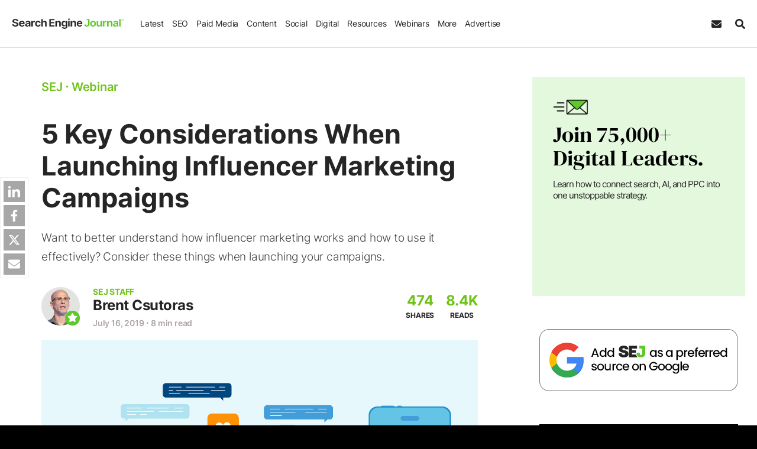

--- FILE ---
content_type: text/css
request_url: https://cdn.searchenginejournal.com/wp-content/themes/sej/css/components/hbs-form-custom.css?ver=1741627839
body_size: 1761
content:
.hbspt-form .email-correction,.hbspt-form .email-validation,.hbspt-form .fn-date-picker.pika-single,.hbspt-form .hs-button,.hbspt-form .hs-default-font-element,.hbspt-form .hs-field-desc,.hbspt-form .hs-input,.hbspt-form .hs-main-font-element,.hbspt-form .hs-richtext,.hbspt-form label,.sej-in-cont-subs{font-family:Inter,sans-serif}.hbspt-form .hs-recaptcha,.hbspt-form .hs-submit,.hbspt-form .hs_error_rollup,.hbspt-form .hs_error_rollup label,.hbspt-privacy,.sej-in-cont-subs,.sej-in-cont-subs .hs-fieldtype-checkbox label,.sej-wgd-shrt .hs_error_rollup label,.sej-wgd-shrt .hs_interests .hs-error-msgs label{text-align:center}.hbspt-form label:not(.hs-error-msgs label){color:#252525;font-weight:600}.foot-col .hbspt-form .field>label,.sej-advs-form .hbspt-form .field>label{display:block}.hbspt-form .field{margin-bottom:20px}.hbspt-form .actions{padding:0;margin:5px 0 0}.hbspt-form fieldset{display:flex;flex-wrap:wrap;margin:0 -10px}.hbspt-form .hs-input{max-width:100%;margin:0}.hbspt-form .hs-form-field,.hbspt-form .hs-main-font-element{padding:0 10px;max-width:100%;width:100%}.hbspt-form .hs-dependent-field{width:100%}.hbspt-form .inputs-list{display:flex;flex-wrap:wrap;margin:0 0 10px;padding:0}.hbspt-form .inputs-list li{width:auto;padding-right:6px;padding-top:0;margin-bottom:0;line-height:1.6}.hbspt-form .inputs-list li:last-child{padding-right:0}.hbspt-form .hs-error-msgs,.order-privacy-string .hs-richtext{margin:0}.hbspt-form .hs-error-msgs li{margin:2px 0 0;padding:0}.hs-error-msgs .hs-error-msg{padding:0}.hbspt-form .hs-richtext p,.hbspt-form label.hs-error-msg{margin-bottom:0}.hbspt-form .grecaptcha-badge{display:inline-block;box-shadow:none!important}.hbspt-form label:has( > input[type=checkbox]),.hbspt-form label:has( > input[type=radio]){display:inline-block;position:relative;margin-bottom:0;cursor:pointer;line-height:1.7}.hbspt-form label:has( > input[type=checkbox]) span,.hbspt-form label:has( > input[type=radio]) span{display:inline-block;position:relative}.hbspt-form label:has( > input[type=checkbox])>input,.hbspt-form label:has( > input[type=radio])>input{position:absolute!important;opacity:0;outline:0;clip:rect(0 0 0 0)}.hbspt-form label:has( > input[type=checkbox])>input+span:before,.hbspt-form label:has( > input[type=radio])>input+span:before{content:"";display:inline-block;-webkit-box-sizing:border-box;box-sizing:border-box;-webkit-transition:.2s;transition:.2s;border-style:solid;position:relative;float:left;width:16px;height:16px;border-width:1px}.hbspt-form label:has( > input[type=checkbox])>input+span:after,.hbspt-form label:has( > input[type=radio])>input+span:after{-webkit-animation:.1s .1s alternate backwards check_scale;animation:.1s .1s alternate backwards check_scale}.hbspt-form label:has( > input[type=checkbox])>input:checked+span:after,.hbspt-form label:has( > input[type=radio])>input:checked+span:after{content:"";-webkit-box-sizing:border-box;box-sizing:border-box;position:absolute;display:inline-block}.hbspt-form label:has( > input[type=checkbox])>input:disabled,.hbspt-form label:has( > input[type=radio])>input:disabled{cursor:default}.hbspt-form label:has( > input[type=checkbox])>input:disabled+span,.hbspt-form label:has( > input[type=checkbox])>input:disabled+span::before,.hbspt-form label:has( > input[type=radio])>input:disabled+span,.hbspt-form label:has( > input[type=radio])>input:disabled+span::before{pointer-events:none;cursor:default;-webkit-box-shadow:none;box-shadow:none;opacity:.65}.hbspt-form label:has( > input[type=checkbox])>input::-ms-check,.hbspt-form label:has( > input[type=radio])>input::-ms-check{opacity:0;border-radius:50%}.hbspt-form label:has( > input[type=checkbox])>input[type=checkbox]:checked+span:after,.hbspt-form label:has( > input[type=radio])>input[type=checkbox]:checked+span:after{border-style:solid;border-width:2px;border-left:none;border-top:none;-webkit-transform:translate(7px,2px) rotate(45deg);transform:translate(7px,2px) rotate(45deg)}.hbspt-form label:has( > input[type=checkbox])>input[type=radio]+span:before,.hbspt-form label:has( > input[type=radio])>input[type=radio]+span:before{border-radius:50%;top:3px;margin-right:5px}.hbspt-form label:has( > input[type=checkbox])>input[type=radio]:checked+span:before,.hbspt-form label:has( > input[type=radio])>input[type=radio]:checked+span:before{background-color:transparent!important;border-radius:50%}.hbspt-form label:has( > input[type=checkbox])>input[type=radio]:checked+span:after,.hbspt-form label:has( > input[type=radio])>input[type=radio]:checked+span:after{border-radius:50%;border:none;width:8px;height:8px;top:7px;left:4px}.hbspt-form label:has( > input[type=checkbox])>input[type=checkbox]+span:before,.hbspt-form label:has( > input[type=radio])>input[type=checkbox]+span:before{border-radius:2px;top:3px;margin-right:8px}.hbspt-form label:has( > input[type=checkbox])>input:focus+span:before,.hbspt-form label:has( > input[type=radio])>input:focus+span:before{-webkit-box-shadow:none;box-shadow:none}.hbspt-form label:has( > input[type=checkbox])>input+span:before,.hbspt-form label:has( > input[type=radio])>input+span:before{border-color:var(--inp-border-color);background-color:#fff}.hbspt-form label:has( > input[type=checkbox])>input:checked+span:before,.hbspt-form label:has( > input[type=radio])>input:checked+span:before{border-color:var(--theme-color-primary);-webkit-box-shadow:0 0 0 3px rgba(113,194,27,.25);box-shadow:0 0 0 3px rgba(113,194,27,.25)}.hbspt-form label:has( > input[type=checkbox])>input:not(:checked):not(:disabled):hover+span::before,.hbspt-form label:has( > input[type=radio])>input:not(:checked):not(:disabled):hover+span::before{border-color:#a3a3a3;background-color:#fafafa}.hbspt-form label:has( > input[type=checkbox])>input[type=checkbox]:checked+span:before,.hbspt-form label:has( > input[type=radio])>input[type=checkbox]:checked+span:before{background-color:var(--theme-color-primary)}.hbspt-form label:has( > input[type=checkbox])>input[type=checkbox]:checked+span:after,.hbspt-form label:has( > input[type=radio])>input[type=checkbox]:checked+span:after{top:3px;left:-1px;width:5px;height:9px;border-bottom-color:#fff;border-right-color:#fff}.hbspt-form label:has( > input[type=checkbox])>input[type=radio]:checked+span:after,.hbspt-form label:has( > input[type=radio])>input[type=radio]:checked+span:after{background-color:var(--theme-color-primary)}.hbspt-form select option{font-size:16px}.hbspt-privacy,.hbspt-privacy-visible{font-size:13px;margin-top:20px}.hbspt-form .hs-richtext a,.hbspt-privacy a,.hbspt-privacy-visible a{color:#252525!important;text-decoration:underline}.alg-categories .hbspt-privacy,.hbspt-form .hs_recaptcha{display:none}.web-dwn .sej-widget{margin-bottom:0;padding:0}.color-white .hs-richtext,.color-white .hs-richtext a,.color-white label:not(.hs-error-msgs label){color:#fff!important}.sej-wdg-form+.sej-wdg-form{margin-top:30px}.alg-categories .sej-wdg-h,.alg-categories .sej-wdg-p{font-size:23px}.alg-categories .hs_interests .inputs-list:not(.hs-error-msgs) li{width:50%}.sej-in-cont-subs{background-color:#f0f0f0;padding:25px;margin-bottom:34px;border-radius:10px}.sej-in-cont-subs .hs-form-field{margin-bottom:5px}.sej-in-cont-subs .hs-button{width:100%!important;border-radius:30px!important}.sej-in-cont-in{line-height:1.4}@media screen and (min-width:1024px){.sej-home-sidebar .sej-wdg-form,.sej-sidebar .sej-wdg-form{min-height:inherit!important}.sej-in-cont-in{max-width:480px;margin:auto}}@media screen and (min-width:575px){.hbspt-form .form-columns-2 .hs-form-field{max-width:50%;flex:0 0 50%}}@media screen and (max-width:1180px){.sej-home-sidebar .hbspt-form .inputs-list .hs-form-checkbox{max-width:50%;flex:0 0 50%}}